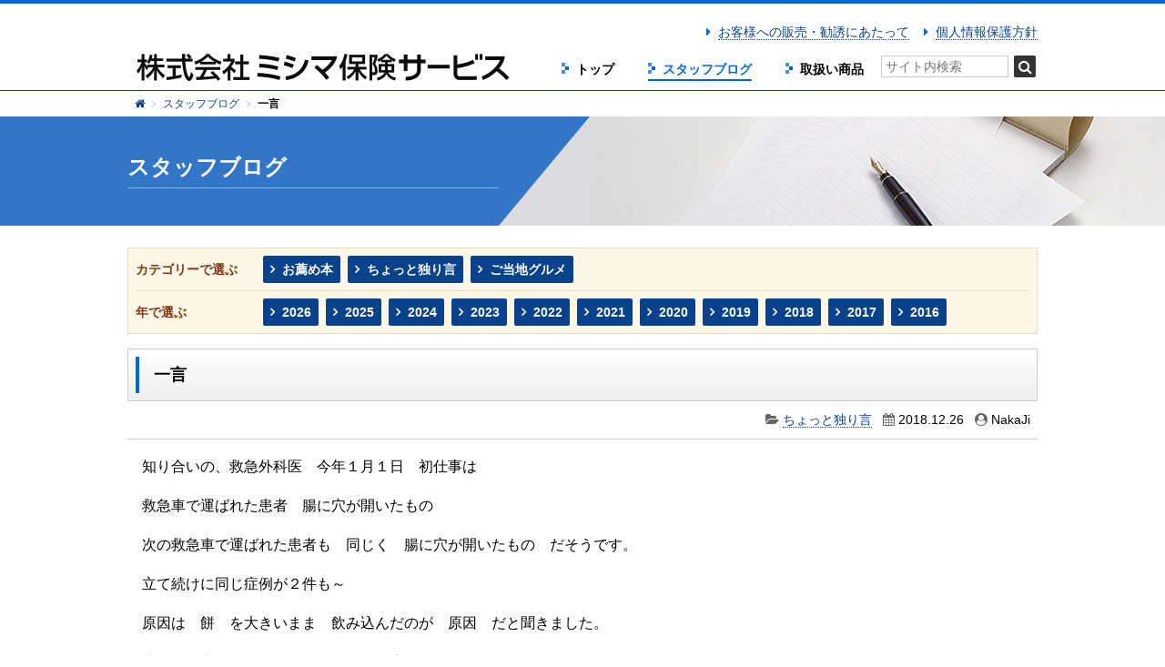

--- FILE ---
content_type: text/html; charset=UTF-8
request_url: https://www.kusunoki-shinko.co.jp/blog/2613.html
body_size: 3021
content:
<!DOCTYPE html>
<html lang="ja">

<head>

  <!-- Global site tag (gtag.js) - Google Analytics -->
  <script async src="https://www.googletagmanager.com/gtag/js?id=UA-111923535-1"></script>
  <script>
    window.dataLayer = window.dataLayer || [];

    function gtag() {
      dataLayer.push(arguments);
    }
    gtag('js', new Date());

    gtag('config', 'UA-111923535-1');
  </script>

  <meta charset="utf-8">
  <meta http-equiv="X-UA-Compatible" content="IE=edge">
  <meta name="viewport" content="width=device-width">
  <meta name="description" content="みなさまの安心のパートナーを目指して。">
  <link rel="stylesheet" href="https://maxcdn.bootstrapcdn.com/font-awesome/4.7.0/css/font-awesome.min.css" integrity="sha384-wvfXpqpZZVQGK6TAh5PVlGOfQNHSoD2xbE+QkPxCAFlNEevoEH3Sl0sibVcOQVnN" crossorigin="anonymous">
  <link rel="stylesheet" href="/common/css/style.css">
  <script src="https://code.jquery.com/jquery-2.2.4.min.js" integrity="sha256-BbhdlvQf/xTY9gja0Dq3HiwQF8LaCRTXxZKRutelT44=" crossorigin="anonymous"></script>
  <script src="/common/js/jquery.cookie.js"></script>
  <script src="/common/js/jquery.textresizer.min.js"></script>
  <script src="/common/js/functions.js"></script>
  <title>一言 | 株式会社ミシマ保険サービス</title>
<meta name='robots' content='max-image-preview:large' />
<link rel='dns-prefetch' href='//s.w.org' />
<link rel='stylesheet' id='wp-block-library-css'  href='https://www.kusunoki-shinko.co.jp/wp-includes/css/dist/block-library/style.min.css' type='text/css' media='all' />
<link rel="https://api.w.org/" href="https://www.kusunoki-shinko.co.jp/wp-json/" /><link rel="alternate" type="application/json" href="https://www.kusunoki-shinko.co.jp/wp-json/wp/v2/posts/2613" /><link rel="EditURI" type="application/rsd+xml" title="RSD" href="https://www.kusunoki-shinko.co.jp/xmlrpc.php?rsd" />
<link rel="canonical" href="https://www.kusunoki-shinko.co.jp/blog/2613.html" />
<link rel='shortlink' href='https://www.kusunoki-shinko.co.jp/?p=2613' />
<link rel="alternate" type="application/json+oembed" href="https://www.kusunoki-shinko.co.jp/wp-json/oembed/1.0/embed?url=https%3A%2F%2Fwww.kusunoki-shinko.co.jp%2Fblog%2F2613.html" />
<link rel="alternate" type="text/xml+oembed" href="https://www.kusunoki-shinko.co.jp/wp-json/oembed/1.0/embed?url=https%3A%2F%2Fwww.kusunoki-shinko.co.jp%2Fblog%2F2613.html&#038;format=xml" />
</head>

<body>
  <!--HEADER -->
  <header id="header" class="resize">
    <div class="inner-box">
      <section class="site-title">
        <h1><a href="/"><img src="/common/img/logo_new.png" alt="株式会社ミシマ保険サービス"></a></h1>
      </section>
      <section id="menu">
        <section class="sub-menu">
          <nav class="sub-menu__links">
            <ul>
              <li><a href="/notice/">お客様への販売・勧誘にあたって</a></li>
              <li><a href="/privacy/">個人情報保護方針</a></li>
            </ul>
          </nav>
          <section class="sub-menu__tools">
            <nav class="global-menu">
                                              <ul>
                  <li><a href="/" >トップ</a></li>
                  <li><a href="/blog/"  class="active">スタッフブログ</a></li>
                  <li><a href="/service/" >取扱い商品</a></li>
                </ul>
                          </nav>
            <section class="sub-menu__search">
              <form role="search" method="get" id="searchform" class="searchform" action="https://www.kusunoki-shinko.co.jp">
  <label for="s"><input type="search" name="s" id="s" value="" placeholder="サイト内検索"></label><button type="submit" id="searchsubmit"><i class="fa fa-search" aria-hidden="true"></i></button>
</form>
            </section>
          </section>
        </section>
      </section>
      <div id="nav-toggle">
        <div>
          <span></span>
          <span></span>
          <span></span>
        </div>
      </div>
    </div>
  </header>
  <!-- // HEADER -->

  
		<nav id="pankuzu" class="inner-box resize">
			<ul>
				<li><a href="/"><i class="fa fa-home" aria-hidden="true"></i></a></li>
				<li><a href="/blog/">スタッフブログ</a></li>
				<li>一言</li>
			</ul>
		</nav>

		<section id="contents" class="resize">
			<section class="page__title blog">
				<div class="inner-box">
					<h2><span>スタッフブログ</span></h2>
				</div>
			</section>
			<section class="page__container inner-box">
				<nav class="blog__nav mb16">
          <dl>
            <dt>カテゴリーで選ぶ</dt>
            <dd>
							<ul>
									<li class="cat-item cat-item-3"><a href="https://www.kusunoki-shinko.co.jp/blog/category/book">お薦め本</a>
</li>
	<li class="cat-item cat-item-5"><a href="https://www.kusunoki-shinko.co.jp/blog/category/soliloquy">ちょっと独り言</a>
</li>
	<li class="cat-item cat-item-4"><a href="https://www.kusunoki-shinko.co.jp/blog/category/gourmet">ご当地グルメ</a>
</li>
              </ul>
            </dd>
            <dt>年で選ぶ</dt>
            <dd>
              <ul>
                	<li><a href='https://www.kusunoki-shinko.co.jp/blog/date/2026'>2026</a></li>
	<li><a href='https://www.kusunoki-shinko.co.jp/blog/date/2025'>2025</a></li>
	<li><a href='https://www.kusunoki-shinko.co.jp/blog/date/2024'>2024</a></li>
	<li><a href='https://www.kusunoki-shinko.co.jp/blog/date/2023'>2023</a></li>
	<li><a href='https://www.kusunoki-shinko.co.jp/blog/date/2022'>2022</a></li>
	<li><a href='https://www.kusunoki-shinko.co.jp/blog/date/2021'>2021</a></li>
	<li><a href='https://www.kusunoki-shinko.co.jp/blog/date/2020'>2020</a></li>
	<li><a href='https://www.kusunoki-shinko.co.jp/blog/date/2019'>2019</a></li>
	<li><a href='https://www.kusunoki-shinko.co.jp/blog/date/2018'>2018</a></li>
	<li><a href='https://www.kusunoki-shinko.co.jp/blog/date/2017'>2017</a></li>
	<li><a href='https://www.kusunoki-shinko.co.jp/blog/date/2016'>2016</a></li>
              </ul>
            </dd>
          </dl>
        </nav>
				<h3>一言</h3>
				<section class="blog__post-info">
										<span class="blog__post-info__cat"><a href="https://www.kusunoki-shinko.co.jp/blog/category/soliloquy">ちょっと独り言</a></span>
					<span class="blog__post-info__date">2018.12.26</span>
					<span class="blog__post-info__editor">NakaJi</span>
				</section>
				<section class="blog__post">
					<p>知り合いの、救急外科医　今年１月１日　初仕事は</p>
<p>救急車で運ばれた患者　腸に穴が開いたもの　</p>
<p>次の救急車で運ばれた患者も　同じく　腸に穴が開いたもの　だそうです。</p>
<p>立て続けに同じ症例が２件も～　</p>
<p>原因は　餅　を大きいまま　飲み込んだのが　原因　だと聞きました。</p>
<p>先ほど　違う救急外科医師も　同じ警告を発してましたので</p>
<p>皆さんにも　警告を</p>
<p>餅は　小さく刻んで　から　よく噛んで　食べてください。</p>
<p>特に　ご高齢者のみなさま～　　</p>
<p>&nbsp;</p>
				</section>
				<nav class="blog__post-nav">
					<ul>
						<li class="prev"><a href="https://www.kusunoki-shinko.co.jp/blog/2606.html" rel="prev">太鼓谷稲荷神社</a></li>
						<li class="next"><a href="https://www.kusunoki-shinko.co.jp/blog/2618.html" rel="next">仕事納め</a></li>
					</ul>
				</nav>
			</section>
		</section>


    <!-- FOOTER -->
    <footer id="footer" class="resize">
      <!-- PAGE TOP -->
      <a href="#" class="page-top"><i class="fa fa-angle-up"></i></a>
      <!-- // PAGE TOP -->
      <nav class="inner-box">
        <ul class="footer-menu">
          <li><a href="/">トップ</a></li>
          <li><a href="/blog/">スタッフブログ</a></li>
          <li><a href="/service/">取扱い商品</a></li>
          <li><a href="/notice/">お客様への販売・勧誘にあたって</a></li>
          <li><a href="/privacy/">個人情報保護方針</a></li>
          <li><a href="/sitemap/">サイトマップ</a></li>
        </ul>
      </nav>
      <section class="copyright">
        <div class="inner-box">
          <small>&copy; 2025 Mishima insurance service Co.,Ltd.</small>
        </div>
      </section>
    </footer>
    <!-- // FOOTER -->
    <script type='text/javascript' src='https://www.kusunoki-shinko.co.jp/wp-includes/js/wp-embed.min.js' id='wp-embed-js'></script>
    </body>

    </html>

--- FILE ---
content_type: text/css
request_url: https://www.kusunoki-shinko.co.jp/common/css/style.css
body_size: 11515
content:
@charset "UTF-8";
/*===============================================================================================
FOUNDATION
=================================================================================================*/
/* http://meyerweb.com/eric/tools/css/reset/
   v2.0 | 20110126
   License: none (public domain)
*/
html, body, div, span, applet, object, iframe,
h1, h2, h3, h4, h5, h6, p, blockquote, pre,
a, abbr, acronym, address, big, cite, code,
del, dfn, em, img, ins, kbd, q, s, samp,
small, strike, strong, sub, sup, tt, var,
b, u, i, center,
dl, dt, dd, ol, ul, li,
fieldset, form, label, legend,
table, caption, tbody, tfoot, thead, tr, th, td,
article, aside, canvas, details, embed,
figure, figcaption, footer, header, hgroup,
menu, nav, output, ruby, section, summary,
time, mark, audio, video {
  margin: 0;
  padding: 0;
  border: 0;
  font-size: 100%;
  font: inherit;
  vertical-align: baseline;
}

/* HTML5 display-role reset for older browsers */
article, aside, details, figcaption, figure,
footer, header, hgroup, menu, nav, section {
  display: block;
}

body {
  line-height: 1;
}

ol, ul {
  list-style: none;
}

blockquote, q {
  quotes: none;
}

blockquote::before, blockquote::after,
q::before, q::after {
  content: "";
  content: none;
}

table {
  border-collapse: collapse;
  border-spacing: 0;
}

/* YuGothic font-weight fix */
@font-face {
  font-family: "YuGothic-M";
  font-weight: normal;
  src: local("YuGothic-Medium"), local("Yu Gothic Medium"), local("YuGothic-Regular");
}
@font-face {
  font-family: "YuGothic-M";
  font-weight: bold;
  src: local("YuGothic-Bold"), local("Yu Gothic");
}
/*
SITE SETTINGS
-------------------------------------------------------------------------------------------------*/
/* html, body */
html {
  height: 100%;
  /* フッターをページ下部に固定 */
  font-size: 10px;
  /* サイズ固定（可変：62.5%） */
  -ms-text-size-adjust: 100%;
  /* 文字調整機能 fix */
  -webkit-text-size-adjust: 100%;
  /* 文字調整機能 fix */
}

body {
  display: flex;
  flex-direction: column;
  min-width: 1000px;
  /* 横スクロール時のズレ Fix */
  min-height: 100%;
  /* フッターをページ下部に固定 */
}

/* フォント設定 */
body, input, button {
  font-size: 1.4rem;
  font-family: -apple-system, blinkMacSystemFont, YuGothic-M, YuGothic, "Hiragino Kaku Gothic ProN", Meiryo, sans-serif;
  font-feature-settings: "palt";
  /* 自動カーニング */
}

@media screen and (-webkit-min-device-pixel-ratio: 0) {
  ::i-block-chrome, body {
    font-feature-settings: "pkna";
    /* Safri のみ仮名に限る */
  }
}
strong, em {
  font-weight: bold;
}

small {
  font-size: 1.2rem;
}

/* box-sizing 指定 */
*, *::before, *::after {
  box-sizing: border-box;
}

/* アンカー設定 */
a {
  text-decoration: none;
  border-bottom: 1px dotted #09428a;
  color: #09428a;
}
a:hover, a:focus {
  border-color: #ff6900;
  color: #ff6900;
}

/* 画像の下の余白 fix */
img {
  vertical-align: middle;
}

/*
INNER
-------------------------------------------------------------------------------------------------*/
.inner-box {
  width: 1000px;
  margin: 0 auto;
}

/*
COMMON
-------------------------------------------------------------------------------------------------*/
/* 行揃え */
.tal {
  text-align: left !important;
}

.tac {
  text-align: center !important;
}

.tar {
  text-align: right !important;
}

/* 間隔 */
.mt0 {
  margin-top: 0 !important;
}

.mt8 {
  margin-top: 8px !important;
}

.mt16 {
  margin-top: 16px !important;
}

.mt24 {
  margin-top: 24px !important;
}

.mt32 {
  margin-top: 32px !important;
}

.mt40 {
  margin-top: 40px !important;
}

.mt48 {
  margin-top: 48px !important;
}

.mb0 {
  margin-bottom: 0 !important;
}

.mb8 {
  margin-bottom: 8px !important;
}

.mb16 {
  margin-bottom: 16px !important;
}

.mb24 {
  margin-bottom: 24px !important;
}

.mb32 {
  margin-bottom: 32px !important;
}

.mb40 {
  margin-bottom: 40px !important;
}

.mb48 {
  margin-bottom: 48px !important;
}

/* 文字サイズ */
.fs-s {
  font-size: 1.2rem !important;
}

.fs-l {
  font-size: 1.6rem !important;
}

.fs-xl {
  font-size: 1.8rem !important;
}

.fs-xxl {
  font-size: 2.4rem !important;
}

.fs-xxxl {
  font-size: 2.8rem !important;
}

.fs-ul {
  font-size: 3.2rem !important;
}

.fs-uul {
  font-size: 4rem !important;
}

.fs-uuul {
  font-size: 4.8rem !important;
}

/* 文字色 */
.c-white {
  color: #fff !important;
}

.c-black {
  color: #000 !important;
}

.c-red {
  color: #dd0012 !important;
}

.c-blue {
  color: #003db9 !important;
}

.c-green {
  color: #09b12e !important;
}

.c-purple {
  color: #c700c5 !important;
}

/* 背景色 */
.bg-blue {
  background: #0565de !important;
}

/*
COMPONENT
-------------------------------------------------------------------------------------------------*/
/* アイコン付加 */
.top-blog__list a[target=_blank]::after,
.page__table a[target=_blank]::after {
  content: "";
  display: inline-block;
  width: 12px;
  height: 12px;
  margin-left: 8px;
  background: url(../img/external_blue.png) no-repeat center center/contain;
}

/* 汎用リンクボタン */
a.c-btn-link {
  display: inline-block;
  padding: 8px;
  background: #09428a;
  border-bottom: none;
  border-radius: 2px;
  color: #fff;
  font-weight: bold;
}
a.c-btn-link::before {
  content: "\f0da";
  font-family: Fontawesome;
  margin-right: 4px;
}
a.c-btn-link:hover {
  background: #ff6900;
}

a.c-btn-external {
  display: inline-block;
  padding: 8px;
  background: #09428a;
  border-bottom: none;
  border-radius: 2px;
  color: #fff;
  font-weight: bold;
}
a.c-btn-external::after {
  content: "";
  display: inline-block;
  width: 12px;
  height: 12px;
  margin-left: 4px;
  background: url(../img/external.png) no-repeat center center/contain;
}
a.c-btn-external:hover {
  background: #ff6900;
}

/* 汎用ボックス */
.c-box-yellow {
  background: #fff7e8 !important;
  border: 1px solid #e4dcb9;
}

/* 汎用定義リスト */
dl.normal:after {
  content: "";
  display: block;
  clear: both;
}
dl.normal dt, dl.normal dd {
  float: left;
  margin-bottom: 8px;
  padding: 8px 16px;
}
dl.normal dt {
  clear: left;
  width: 16em;
  margin-right: 8px;
  background: #666;
  color: #fff;
  font-weight: bold;
  text-align: center;
}
dl.normal dd {
  width: calc(100% - 17em);
  background: #eee;
}

/*===============================================================================================
LAYOUT
=================================================================================================*/
/*
HEADER
-------------------------------------------------------------------------------------------------*/
#header {
  width: 100%;
  min-height: 96px;
  border-top: 4px solid #0565de;
  border-bottom: 1px solid #09428a;
}
#header .inner-box {
  display: table;
  min-height: 93px;
  padding-bottom: 10px;
}

.site-title, .global-menu, .sub-menu {
  display: table-cell;
  min-height: 100%;
}
.site-title {
  /*width: 173px;*/
  width: 430px;
  padding-top: 10px;
  text-align: center;
  vertical-align: bottom;
}
.site-title img {
  height: 30px;
}
.site-title a {
  display: block;
  border-bottom: none;
  transition: 0.3s opacity;
}
.site-title a:hover, .site-title a:focus {
  opacity: 0.75;
}

/* グローバルメニュー */
.global-menu {
  /*width: 395px;*/
  width: 390px;
  padding-left: 20px;
  padding-top: 10px;
  vertical-align: bottom;
}
.global-menu ul {
  display: flex;
  justify-content: space-around;
}
.global-menu li a {
  position: relative;
  display: inline-block;
  padding-bottom: 6px;
  border-bottom: none;
  font-weight: bold;
  text-decoration: none;
  color: #000;
}
.global-menu li a::before {
  content: url(../img/arrow.png);
  display: inline-block;
  margin-right: 8px;
}
.global-menu li a::after {
  content: "";
  display: inline-block;
  position: absolute;
  top: 1.3em;
  right: 0;
  width: 0;
  height: 2px;
  background: #0565de;
  transition: 0.3s;
}
.global-menu li a:hover, .global-menu li a:focus {
  color: #0565de;
}
.global-menu li a:hover::after, .global-menu li a:focus::after {
  width: 100%;
}
.global-menu li a.active {
  color: #0565de;
}
.global-menu li a.active::after {
  content: "";
  display: inline-block;
  position: absolute;
  top: 1.3em;
  right: 0;
  width: 100%;
  height: 2px;
  background: #0565de;
}

/* サブメニュー */
.sub-menu {
  /*width: 432px;*/
  width: 570px;
}
.sub-menu__links {
  min-height: 38px;
  margin-bottom: 17px;
}
.sub-menu__links ul {
  display: flex;
  height: 38px;
  justify-content: flex-end;
  align-items: flex-end;
}
.sub-menu__links li {
  padding-left: 1.1rem;
  text-indent: -1.1rem;
}
.sub-menu__links li:first-child {
  margin-right: 16px;
}
.sub-menu__links li::before {
  content: "\f0da";
  font-family: Fontawesome;
  margin-right: 8px;
  color: #0565de;
}
.sub-menu__links li:hover::before, .sub-menu__links li:focus::before {
  color: #ff6900;
}
.sub-menu__tools {
  display: flex;
  justify-content: flex-end;
}
.sub-menu__tools button {
  display: flex;
  justify-content: center;
  align-items: center;
  width: 28px;
  height: 28px;
  background: #333;
  border: 2px solid #fff;
  border-radius: 4px;
  line-height: 1;
  color: #fff;
  font-weight: bold;
  font-size: 1.6rem;
  padding: 0;
  /* IE11 Fix */
}
.sub-menu__tools button.textresizer-active {
  background: #0565de;
  border-color: #fed900;
}
.sub-menu__tools button:hover, .sub-menu__tools button:focus {
  cursor: pointer;
  background: #ff6900;
}
.sub-menu__search form {
  display: flex;
  align-items: center;
  /*margin-right: 8px;*/
}
.sub-menu__search input[type=search] {
  /*width: 216px;*/
  width: 140px;
  height: 24px;
  min-height: 24px;
  margin-right: 4px;
  padding: 4px;
  border: 1px solid #ccc;
}
.sub-menu__resize {
  display: flex;
  align-items: center;
}
.sub-menu__resize-item {
  margin-right: 4px;
}

/* トグルボタン */
#nav-toggle {
  display: none;
}

/*
FOOTER
-------------------------------------------------------------------------------------------------*/
#footer {
  width: 100%;
  margin-top: auto;
  /* フッターをページ下部に固定 */
  border-top: 1px solid #ccc;
  font-size: 1.4rem;
}
#footer .inner-box {
  padding: 16px 0;
}

.footer-menu {
  text-align: center;
}
.footer-menu li {
  display: inline-block;
  padding: 0 8px;
  border-left: 1px solid #ccc;
}
.footer-menu li:first-child {
  border-left: none;
}

.copyright {
  background: #0565de;
  color: #fff;
  text-align: center;
}

/* PAGE TOP NAVIGATION */
.page-top {
  display: inline-block;
  position: fixed;
  bottom: 24px;
  right: 24px;
  z-index: 4;
  width: 32px;
  min-height: 32px;
  line-height: 32px;
  background: #00b19e;
  border: none !important;
  border-radius: 2px;
  text-align: center;
  color: #fff !important;
  font-size: 2.4rem;
  transition: 0.3s background;
}
.page-top:hover, .page-top:focus {
  background: #ff6900;
  color: #fff;
}

/*
INDEX
-------------------------------------------------------------------------------------------------*/
#top {
  position: relative;
}

/* メインイメージ */
.main-image {
  display: flex;
  justify-content: center;
  align-items: center;
  width: 100%;
  height: 536px;
  background: url(../../img/main-image.jpg) no-repeat center center/cover;
  border-bottom: 1px solid #09428a;
  text-align: center;
}
.main-image img {
  max-width: 100%;
  height: auto;
}

.top__title {
  position: relative;
  margin-bottom: 40px;
}
.top__title::after {
  content: "";
  display: block;
  position: absolute;
  top: calc(50% - 2px);
  left: 0;
  width: 100%;
  height: 4px;
  background: #0565de;
}
.top__title h2 {
  position: relative;
  width: 296px;
  z-index: 2;
  margin: 0 auto;
  padding: 16px;
  background: linear-gradient(to bottom, #0565de 0%, #3a85e4 100%);
  border-radius: 2em;
  font-size: 2.4rem;
  font-weight: bold;
  text-align: center;
  color: #fff;
}

.top-information {
  padding: 48px 0;
}
.top-information h2 {
  margin-bottom: 40px;
  font-size: 2.4rem;
  font-weight: bold;
  text-align: center;
}
.top-information h2::after {
  content: "";
  display: block;
  width: 32px;
  height: 4px;
  margin: 16px auto 0;
  background-color: #0565de;
}
.top-information dl {
  margin-bottom: 32px;
}
.top-information dl > div {
  display: flex;
  align-items: center;
  border-bottom: 1px solid #ccc;
}
.top-information dl dt, .top-information dl dd {
  height: 100%;
  padding: 16px;
}
.top-information dl dt {
  display: flex;
  font-weight: bold;
}
.top-information dl dd {
  flex: 1;
  display: flex;
  align-items: center;
  line-height: 1.5;
}
.top-information dl dd .icon {
  width: 8em;
  margin-right: 32px;
  padding: 4px;
  background-color: #333;
  border-bottom: none;
  border-radius: 4px;
  text-align: center;
  font-weight: bold;
  color: #fff;
  transition: 0.3s opacity ease-in-out;
}
.top-information dl dd .icon.cat-news {
  background: #007ccb;
}
.top-information dl dd .icon.cat-important {
  background: #e3004b;
}
.top-information dl dd .icon.cat-event {
  background: #82b111;
}
.top-information dl dd .icon.cat-topics {
  background: #0caeb0;
}
.top-information dl dd .icon.cat-book {
  background: #3d9864;
}
.top-information dl dd .icon.cat-soliloquy {
  background: #5e7bc6;
}
.top-information dl dd .icon.cat-gourmet {
  background: #cd3c3c;
}
.top-information dl dd .icon:hover, .top-information dl dd .icon:focus {
  opacity: 0.75;
}
.top-information dl dd .text {
  flex: 1;
  display: flex;
  align-items: center;
  justify-content: space-between;
  color: #000;
  border-bottom: none;
}
.top-information dl dd .text::after {
  content: "\f105";
  font-family: Fontawesome;
  margin-left: 16px;
  color: #0565de;
  font-size: 1.8rem;
}
.top-information dl dd .text:hover, .top-information dl dd .text:focus {
  color: #0565de;
}
.top-information.top-blog {
  margin-bottom: 64px;
  background-color: #f2f2f2;
}

.top-blog__list {
  padding-bottom: 8px;
}
.top-blog__list dt, .top-blog__list dd {
  border-top: 1px dotted #ccc;
  line-height: 1.8;
}
.top-blog__list dt {
  float: left;
  width: 8em;
  padding: 4px 8px 0 8px;
  text-align: center;
  font-weight: bold;
  color: #666;
}
.top-blog__list dt:first-child {
  border-top: none;
}
.top-blog__list dd {
  padding: 4px;
  padding-left: 8em;
}
.top-blog__list dd:after {
  content: "";
  display: block;
  clear: both;
}
.top-blog__list dd:nth-child(2) {
  border-top: none;
}
.top-blog__list__cat {
  float: left;
  width: 8em;
  text-align: center;
}
.top-blog__list__cat a {
  display: inline-block;
  width: 8em;
  padding: 0 4px;
  background: #ccc;
  border-bottom: none;
  border-radius: 4px;
  font-weight: bold;
  text-decoration: none;
  color: #fff;
}
.top-blog__list__cat a.cat-news {
  background: #007ccb;
}
.top-blog__list__cat a.cat-important {
  background: #e3004b;
}
.top-blog__list__cat a.cat-event {
  background: #82b111;
}
.top-blog__list__cat a.cat-topics {
  background: #0caeb0;
}
.top-blog__list__cat a.cat-book {
  background: #3d9864;
}
.top-blog__list__cat a.cat-soliloquy {
  background: #5e7bc6;
}
.top-blog__list__cat a.cat-gourmet {
  background: #cd3c3c;
}
.top-blog__list__text {
  padding-left: 9em;
}
.top-blog__list__text a::before {
  content: "\f138";
  font-family: Fontawesome;
  margin-right: 8px;
}

/* 取扱い商品 */
.top-service {
  margin-bottom: 64px;
}
.top-service p {
  line-height: 1.8;
}
.top-service__menu {
  padding: 0 40px;
}
.top-service__menu__inner {
  display: flex;
  flex-wrap: wrap;
  justify-content: space-between;
  margin: 24px 0 40px;
}
.top-service__menu__inner li {
  width: 280px;
  margin-bottom: 40px;
}
.top-service__menu__inner li:nth-last-child(-n+3) {
  margin-bottom: 0;
}
.top-service__menu__inner li a {
  display: block;
  padding: 24px 16px;
  background: linear-gradient(to bottom, #fff 80%, #f5f5f5 100%);
  border: 1px solid #999;
  border-top: 2px solid #0565de;
  border-bottom: 2px solid #999;
  border-radius: 4px;
  box-shadow: 0 0 8px 0 #ccc;
  text-align: center;
  text-decoration: none;
  transition: 0.3s border-color, 0.3s box-shadow;
}
.top-service__menu__inner li a img {
  transition: 0.3s opacity;
}
.top-service__menu__inner li a:hover, .top-service__menu__inner li a:focus {
  border-color: #ff6900;
  box-shadow: 0 0 8px 0 #e6ab83;
}
.top-service__menu__inner li a:hover img, .top-service__menu__inner li a:focus img {
  opacity: 0.75;
}
.top-service__menu__inner li a:hover .top-service__btn, .top-service__menu__inner li a:focus .top-service__btn {
  background: #ff6900;
}
.top-service__btn {
  margin-top: 24px;
  padding: 12px;
  background: #09428a;
  border-radius: 2px;
  color: #fff;
  font-weight: bold;
  font-size: 1.6rem;
  line-height: 1;
  transition: 0.3s background;
}
.top-service__btn span::after {
  content: "";
  display: inline-block;
  width: 16px;
  height: 16px;
  margin-left: 4px;
  background: url(../img/external.png) no-repeat center center/contain;
}
.top-service__btn-all {
  text-align: center;
}
.top-service__btn-all a {
  display: block;
  margin: 0 auto;
  padding: 16px;
  text-align: center;
  background: linear-gradient(to bottom, #fff 0%, #f5f5f5 100%);
  border: 1px solid #999;
  border-bottom: 2px solid #999;
  border-radius: 8px;
  font-weight: bold;
  font-size: 1.6rem;
  color: #000;
}
.top-service__btn-all a:hover, .top-service__btn-all a:focus {
  background: linear-gradient(to bottom, #f5f5f5 0%, #fff 100%);
  border-color: #ff6900;
  color: #ff6900;
}
.top-service__btn-all a:hover span::after, .top-service__btn-all a:focus span::after {
  color: #ff6900;
}
.top-service__btn-all span::after {
  content: "\f138";
  font-family: Fontawesome;
  margin-left: 8px;
  color: #09428a;
}

/* 経営理念 */
.top-management__idea {
  display: flex;
  justify-content: space-around;
  margin-bottom: 32px;
}
.top-management__idea__pic {
  display: flex;
  justify-content: center;
  align-items: center;
  width: 196px;
  height: 196px;
  margin: 0 auto 24px;
  border-radius: 98px;
  background: #ccc;
}
.top-management__idea__text {
  line-height: 1.8;
}
.top-management__idea li {
  text-align: center;
}
.top-management__idea li:first-child .top-management__idea__pic {
  background: #53a0b5;
}
.top-management__idea li:nth-child(2) .top-management__idea__pic {
  background: #6792cb;
}
.top-management__idea li:last-child .top-management__idea__pic {
  background: #676fcb;
}
.top-management__cfp {
  margin-bottom: 48px;
  padding: 16px;
  border: 1px solid #ccc;
}
.top-management__cfp:after {
  content: "";
  display: block;
  clear: both;
}
.top-management__cfp__pic {
  float: left;
  width: 100px;
}
.top-management__cfp__text {
  float: right;
  width: 846px;
}
.top-management__cfp__text p {
  line-height: 1.8;
}
.top-management__cfp h3 {
  margin-bottom: 8px;
  padding-bottom: 8px;
  border-bottom: 1px solid #666;
  font-weight: bold;
  font-size: 1.6rem;
  color: #666;
}
.top-management__cfp h3 i {
  margin-right: 8px;
}

/* お問い合わせ */
.top-contact {
  margin-bottom: 48px;
}
.top-contact__box {
  display: flex;
}
.top-contact__box__map {
  width: 400px;
  margin-right: 24px;
}
.top-contact__box__address {
  position: relative;
  width: 544px;
  padding: 48px;
  background: linear-gradient(to top, #f5f5f5 0%, #fff 100%);
  overflow: hidden;
}
.top-contact__box__address::before {
  content: "";
  position: absolute;
  bottom: 0;
  right: 0;
  border-width: 0 0 32px 32px;
  /* This trick side-steps a webkit bug */
  border-style: solid;
  border-color: #fff #aaa #fff #aaa;
  /* A bit more verbose to work with .rounded too */
  display: block;
  /* Optional: shadow */
  box-shadow: 0 1px 1px rgba(0, 0, 0, 0.3), -1px 1px 1px rgba(0, 0, 0, 0.2);
}
.top-contact__box__address h3 {
  margin-bottom: 16px;
  padding-bottom: 16px;
  border-bottom: 1px solid #666;
  font-size: 1.8rem;
  font-weight: bold;
}
.top-contact__box__address p {
  line-height: 1.8;
}

/* リンク */
.top-link {
  padding: 32px 0;
  border-top: 1px solid #ccc;
}
.top-link h2 {
  margin-bottom: 16px;
  padding-bottom: 8px;
  border-bottom: 1px solid #ccc;
  font-weight: bold;
}
.top-link ul:after {
  content: "";
  display: block;
  clear: both;
}
.top-link ul li {
  float: left;
  margin-right: 25px;
}
.top-link ul li:last-child {
  margin-right: 0;
}
.top-link a {
  display: block;
  border: none;
  transition: 0.3s opacity;
}
.top-link a:hover, .top-link a:focus {
  opacity: 0.75;
}
.top-link__company {
  margin-bottom: 32px;
}
.top-link__box {
  display: table;
}
.top-link__banner, .top-link__group {
  display: table-cell;
  vertical-align: middle;
}
.top-link__banner {
  padding-bottom: 8px;
}
.top-link__group {
  padding-left: 24px;
  line-height: 1.8;
}
.top-link__group li {
  margin-bottom: 8px;
}
.top-link__group a {
  border-bottom: 1px dotted #09428a;
}
.top-link__group a:hover, .top-link__group a:focus {
  border-color: #ff6900;
}
.top-link__group a::after {
  content: "";
  display: inline-block;
  width: 12px;
  height: 12px;
  margin-left: 8px;
  background: url(../img/external_blue.png) no-repeat center center/contain;
}

/*
CONTENTS
-------------------------------------------------------------------------------------------------*/
/* パンくずリスト */
#pankuzu {
  padding: 8px;
  font-size: 1.2rem;
}
#pankuzu ul:after {
  content: "";
  display: block;
  clear: both;
}
#pankuzu li {
  float: left;
}
#pankuzu li::after {
  content: "\f105";
  font-family: Fontawesome;
  margin: 0 8px;
  color: #9dc9ff;
}
#pankuzu li:last-child {
  font-weight: bold;
}
#pankuzu li:last-child::after {
  content: none;
}
#pankuzu a {
  border-bottom: none;
}

/* ページ共通 */
.page__title {
  position: relative;
  background-repeat: no-repeat;
  background-position: right center;
  background-size: cover;
}
.page__title::before {
  content: "";
  position: absolute;
  display: block;
  width: calc((100% - 1000px) / 2);
  height: 120px;
  background: #3375c7;
}
.page__title h2 {
  position: relative;
  display: flex;
  align-items: center;
  width: 408px;
  height: 120px;
  background: #3375c7;
  color: #fff;
  font-weight: bold;
  font-size: 2.4rem;
  line-height: 1.2;
}
.page__title h2 span {
  display: block;
  width: 408px;
  padding-bottom: 8px;
  border-bottom: 1px solid #80b5f7;
}
.page__title h2::after {
  content: url(../img/title-corner.png);
  position: absolute;
  top: 0;
  right: -100px;
  display: block;
  width: 100px;
  height: 120px;
}
.page__title.blog {
  background-image: url(../img/title-blog.jpg);
}
.page__title.service {
  background-image: url(../img/title-service.jpg);
}
.page__title.notice {
  background-image: url(../img/title-notice.jpg);
}
.page__title.privacy {
  background-image: url(../img/title-privacy.jpg);
}
.page__title.search {
  background-image: url(../img/title-search.jpg);
}
.page__title.sitemap {
  background-image: url(../img/title-sitemap.jpg);
}
.page__title.notfound {
  background-image: url(../img/title-sitemap.jpg);
}
.page__container {
  padding: 24px 0;
  line-height: 1.8;
}
.page__container h3 {
  display: flex;
  align-items: center;
  margin-bottom: 8px;
  padding: 8px;
  background: linear-gradient(to top, #eee 0%, #fff 100%);
  border: 1px solid #ccc;
  font-weight: bold;
  font-size: 1.8rem;
}
.page__container h3::before {
  content: "";
  display: block;
  width: 4px;
  height: 40px;
  margin-right: 16px;
  background: #0565de;
}
.page__container h4 {
  margin-bottom: 16px;
  padding: 8px 16px;
  border: 1px solid #999;
  font-weight: bold;
  font-size: 1.6rem;
}
.page__container h5 {
  margin-bottom: 16px;
  padding: 8px 0;
  border-bottom: 1px solid #999;
  font-weight: bold;
}
.page__container ul.list-disc {
  list-style: disc;
}
.page__container ul.list-disc li {
  margin-left: 1.2em;
}
.page__container ol.list-decimal {
  list-style: decimal;
}
.page__container ol.list-decimal li {
  margin-left: 1.2em;
}
.page__box {
  padding: 16px;
}
.page__table {
  width: 100%;
}
.page__table th, .page__table td {
  padding: 8px;
  border: 1px solid #0854b4;
  vertical-align: middle;
}
.page__table th {
  color: #fff;
  font-weight: bold;
}
.page__table thead th {
  background: #0565de;
}
.page__table thead th:first-child {
  background: #fff;
  border-top: none;
  border-left: none;
}
.page__table tbody th {
  background: #4388dd;
}

/* スタッフブログ */
.page__container .top-blog__list {
  padding-bottom: 0;
  border-bottom: 1px dotted #ccc;
}

.blog__nav dl {
  display: flex;
  flex-wrap: wrap;
  padding: 8px;
  padding-bottom: 0;
  background: #fff7e8;
  border: 1px solid #e4dcb9;
}
.blog__nav dt {
  display: flex;
  align-items: center;
  width: 10em;
  margin-bottom: 8px;
  padding-bottom: 8px;
  border-bottom: 1px solid #e4dcb9;
  font-weight: bold;
  color: #7e360f;
}
.blog__nav dt:nth-last-child(2) {
  margin-bottom: 0;
  border-bottom: none;
}
.blog__nav dd {
  display: flex;
  align-items: center;
  width: calc(100% - 10em);
  margin-bottom: 8px;
  border-bottom: 1px solid #e4dcb9;
}
.blog__nav dd:last-child {
  margin-bottom: 0;
  border-bottom: none;
}
.blog__nav ul:after {
  content: "";
  display: block;
  clear: both;
}
.blog__nav li {
  float: left;
  margin-right: 8px;
  margin-bottom: 8px;
}
.blog__nav li:last-child {
  margin-right: 0;
}
.blog__nav a {
  display: block;
  padding: 8px;
  background: #09428a;
  border-bottom: none;
  border-radius: 2px;
  color: #fff;
  font-weight: bold;
  line-height: 1;
}
.blog__nav a::before {
  content: "\f105";
  font-family: Fontawesome;
  margin-right: 8px;
}
.blog__nav a:hover {
  background: #ff6900;
}
.blog__nav .current-cat a, .blog__nav .current-year a {
  background: #0565de;
}
.blog__page-nav {
  display: flex;
  justify-content: center;
  flex-wrap: wrap;
  margin-top: 32px;
  line-height: 1;
  font-weight: bold;
}
.blog__page-nav .current {
  display: block;
  margin-right: 8px;
  margin-bottom: 8px;
  padding: 8px;
  background: #f5f5f5;
  border-radius: 2px;
}
.blog__page-nav .dots {
  display: block;
  margin-right: 8px;
  margin-bottom: 8px;
  padding: 8px;
}
.blog__page-nav a {
  display: block;
  margin-right: 8px;
  margin-bottom: 8px;
  padding: 8px;
  background: #09428a;
  border-bottom: none;
  border-radius: 2px;
  color: #fff;
}
.blog__page-nav a:hover {
  background: #ff6900;
}
.blog__page-nav a:last-child {
  margin-right: 0;
}
.blog__page-nav span:last-child {
  margin-right: 0;
}
.blog__post-info {
  padding-bottom: 8px;
  border-bottom: 1px solid #ccc;
  text-align: right;
}
.blog__post-info span {
  margin-right: 8px;
}
.blog__post-info span::before {
  margin-right: 4px;
  color: #666;
}
.blog__post-info__cat::before {
  content: "\f07c";
  font-family: Fontawesome;
}
.blog__post-info__date::before {
  content: "\f073";
  font-family: Fontawesome;
}
.blog__post-info__editor::before {
  content: "\f2bd";
  font-family: Fontawesome;
}
.blog__post {
  padding: 16px 0;
}
.blog__post:after {
  content: "";
  display: block;
  clear: both;
}
.blog__post p {
  line-height: 1.7em;
  padding: 0 16px 16px 16px;
  font-size: 1.6rem;
}
.blog__post img {
  max-width: 100%;
  height: auto;
}
.blog__post table {
  width: calc(100% - 32px);
  margin: 0 16px 16px;
}
.blog__post table th, .blog__post table td {
  padding: 8px;
  border: 1px solid #0854b4;
  vertical-align: middle;
}
.blog__post table th {
  color: #fff;
  font-weight: bold;
}
.blog__post table thead th {
  background: #0565de;
}
.blog__post table tbody th {
  background: #4388dd;
}
.blog__post ul {
  list-style: disc;
  padding: 0 16px 16px;
}
.blog__post ul li {
  margin-left: 1.2em;
}
.blog__post ol {
  list-style: decimal;
  padding: 0 16px 16px;
}
.blog__post ol li {
  margin-left: 1.2em;
}
.blog__post-nav ul {
  display: flex;
  justify-content: center;
  flex-wrap: wrap;
  margin-top: 32px;
  line-height: 1;
  font-weight: bold;
}
.blog__post-nav li:last-child a {
  margin-right: 0;
}
.blog__post-nav li.prev a::before {
  content: "\f100";
  font-family: Fontawesome;
  margin-right: 8px;
}
.blog__post-nav li.next a::after {
  content: "\f101";
  font-family: Fontawesome;
  margin-left: 8px;
}
.blog__post-nav a {
  display: block;
  margin-right: 16px;
  margin-bottom: 8px;
  padding: 8px;
  background: #09428a;
  border-bottom: none;
  border-radius: 2px;
  color: #fff;
}
.blog__post-nav a:hover {
  background: #ff6900;
}

/* 取扱い商品 */
.service__corporation {
  display: flex;
  justify-content: space-around;
  align-items: center;
  padding: 16px;
  background: #fff7e8;
  border: 1px solid #e4dcb9;
}
.service__corporation li {
  width: 280px;
}
.service__corporation a {
  display: flex;
  justify-content: center;
  align-items: center;
  width: 280px;
  height: 80px;
  background: #fff;
  border: 1px solid #999;
  border-top: 2px solid #0565de;
  border-radius: 8px;
  box-shadow: 0 2px 2px 0 #ccc;
  line-height: 1;
  transition: 0.3s border-top;
}
.service__corporation a img {
  transition: 0.3s opacity;
}
.service__corporation a::after {
  content: "";
  display: block;
  width: 16px;
  height: 16px;
  margin-left: 16px;
  background: url(../img/external_blue.png) no-repeat center center/contain;
  transition: 0.3s opacity;
}
.service__corporation a:hover {
  border-top: 2px solid #ff6900;
}
.service__corporation a:hover img {
  opacity: 0.75;
}
.service__corporation a:hover::after {
  opacity: 0.75;
}

/* 個人情報保護方針 */
.privacy__nav ul:after {
  content: "";
  display: block;
  clear: both;
}
.privacy__nav li {
  float: left;
  margin: 0 8px 8px 0;
}
.privacy__nav li:last-child {
  margin-right: 0;
}

/* サイトマップ　*/
#sitemap_list .page_item a, .sitemap-blog .page_item a {
  display: block;
  padding: 16px;
  font-size: 1.8rem;
}
#sitemap_list .page_item a::before, .sitemap-blog .page_item a::before {
  content: "\f138";
  font-family: Fontawesome;
  margin-right: 8px;
}

.sitemap-blog {
  margin-bottom: 24px;
}

/* サイト内検索結果 */
.s__box {
  margin-bottom: 16px;
  padding-bottom: 8px;
  border-bottom: 1px solid #ccc;
}
.s__title {
  font-size: 1.8rem;
}
.s__url {
  color: #006621;
}

/* 404 ページ */
.notfound__nav ul:after {
  content: "";
  display: block;
  clear: both;
}
.notfound__nav li {
  float: left;
  margin: 0 8px 8px 0;
}
.notfound__nav li:last-child {
  margin-right: 0;
}

/*===============================================================================================
RESIZE
=================================================================================================*/
/*
RESIZE COMMON
-------------------------------------------------------------------------------------------------*/
.resize.large {
  /* 文字サイズ */
}
.resize.large .fs-s {
  font-size: 1.4rem !important;
}
.resize.large .fs-l {
  font-size: 1.8rem !important;
}
.resize.large .fs-xl {
  font-size: 2.4rem !important;
}
.resize.large .fs-xxl {
  font-size: 2.8rem !important;
}
.resize.large .fs-xxxl {
  font-size: 3.2rem !important;
}
.resize.large .fs-ul {
  font-size: 4rem !important;
}
.resize.large .fs-uul {
  font-size: 4.8rem !important;
}
.resize.large .fs-uuul {
  font-size: 5.6rem !important;
}

/*
RESIZE HEADER
-------------------------------------------------------------------------------------------------*/
#header.resize.large {
  font-size: 1.6rem;
}

/*
RESIZE FOOTER
-------------------------------------------------------------------------------------------------*/
#footer.resize.large {
  font-size: 1.6rem;
}
#footer.resize.large small {
  font-size: 1.4rem;
}

/*
RESIZE TOP
-------------------------------------------------------------------------------------------------*/
#top.resize.large {
  font-size: 1.8rem;
}
#top.resize.large .top__title h2 {
  font-size: 3.2rem;
}
#top.resize.large .top-blog__title h2 {
  font-size: 2.8rem;
}
#top.resize.large .top-service__btn {
  font-size: 2.4rem;
}
#top.resize.large .top-service__btn-all a {
  font-size: 2.4rem;
}
#top.resize.large .top-management__idea__text {
  font-size: 2.4rem;
}
#top.resize.large .top-management__cfp h3 {
  font-size: 2.4rem;
}
#top.resize.large .top-contact__box__address h3 {
  font-size: 2.4rem;
}

/*
RESIZE CONTENTS
-------------------------------------------------------------------------------------------------*/
#pankuzu.resize.large {
  font-size: 1.6rem;
}

#contents.resize.large .page__title h2 {
  font-size: 3.2rem;
}
#contents.resize.large .page__container {
  font-size: 1.8rem;
}
#contents.resize.large .page__container h3 {
  font-size: 2.8rem;
}
#contents.resize.large .page__container h4 {
  font-size: 2.4rem;
}
#contents.resize.large .top-service__btn {
  font-size: 2.4rem;
}
#contents.resize.large .top-service__btn-all a {
  font-size: 2.4rem;
}
#contents.resize.large .s__title {
  font-size: 2.8rem;
}
#contents.resize.large .blog__post p {
  font-size: 1.8rem;
}
#contents.resize.large #sitemap_list .page_item a, #contents.resize.large .sitemap-blog .page_item a {
  font-size: 2.8rem;
}

/*===============================================================================================
TinyMCE Advanced
=================================================================================================*/
.blog__post .aligncenter {
  display: block;
  margin-left: auto;
  margin-right: auto;
  text-align: center;
}

.blog__post .alignleft {
  float: left;
  margin: 16px 15px 28px 0;
}

.blog__post .alignright {
  float: right;
  margin: 16px 0 28px 15px;
}

.blog__post .clear {
  clear: both;
}

/*===============================================================================================
TABLET
=================================================================================================*/
@media screen and (max-width: 800px) {
  body {
    min-width: 100%;
    /* 横スクロール時のズレ Fix */
  }

  /*
  COMPONENT
  -------------------------------------------------------------------------------------------------*/
  /* 汎用ボックス */
  .box-yellow {
    border-right: none;
    border-left: none;
  }

  /*
  INNER
  -------------------------------------------------------------------------------------------------*/
  .inner-box {
    width: 100%;
  }

  #header {
    position: fixed;
    z-index: 4;
    height: 58px;
    min-height: auto;
    border-bottom: 1px solid #09428a;
  }
  #header .inner-box {
    display: block;
    min-height: auto;
    padding-bottom: 0;
  }

  .site-title, .global-menu, .sub-menu {
    display: block;
    min-height: auto;
  }

  .site-title {
    position: relative;
    padding-top: 0;
    background: rgba(255, 255, 255, 0.85);
    z-index: 2;
    width: auto;
    text-align: left;
    vertical-align: bottom;
  }
  .site-title h1 {
    display: flex;
    align-items: center;
    height: 53px;
    padding-left: 8px;
  }
  .site-title img {
    width: 75vw;
    max-width: 340px;
    height: auto;
  }

  /* グローバルメニュー */
  .global-menu {
    width: 100%;
    padding-left: 0;
    vertical-align: bottom;
    background: #3375c7;
  }
  .global-menu ul {
    display: block;
  }
  .global-menu li a {
    position: static;
    display: block;
    padding: 24px 8px;
    border-bottom: 1px dotted #09428a;
    color: #fff;
    text-align: center;
  }
  .global-menu li a::before {
    content: none;
  }
  .global-menu li a::after {
    content: none;
  }
  .global-menu li a:hover, .global-menu li a:focus {
    background: #ff6900;
    color: #fff;
  }
  .global-menu li a.active {
    color: #fff;
    background: #ff6900;
  }
  .global-menu li a.active::after {
    content: none;
  }

  /* サブメニュー */
  .sub-menu {
    width: 100%;
    background: #3375c7;
  }
  .sub-menu__links {
    min-height: auto;
    margin-bottom: 0;
  }
  .sub-menu__links ul {
    display: block;
    height: auto;
  }
  .sub-menu__links li {
    padding-left: 0;
    text-indent: 0;
  }
  .sub-menu__links li:first-child {
    margin-right: 0;
  }
  .sub-menu__links li:last-child a {
    border-bottom: none;
  }
  .sub-menu__links li::before {
    content: none;
  }
  .sub-menu__links li a {
    display: block;
    padding: 24px 8px;
    border-bottom: 1px dotted #09428a;
    color: #fff;
    text-align: center;
    font-weight: bold;
  }
  .sub-menu__links li a:hover, .sub-menu__links li a:focus {
    background: #ff6900;
    color: #fff;
  }
  .sub-menu__tools {
    display: block;
  }
  .sub-menu__tools button {
    width: 36px;
    height: 36px;
    background: #fff;
    border-color: #09428a;
    color: #333;
    font-size: 1.8rem;
  }
  .sub-menu__tools button:hover, .sub-menu__tools button:focus {
    color: #fff;
  }
  .sub-menu__search {
    justify-content: center;
    margin-right: 0;
    padding: 16px;
    background: #09428a;
  }
  .sub-menu__search label {
    width: 100%;
  }
  .sub-menu__search input[type=search] {
    width: 100%;
    height: 32px;
    min-height: 32px;
    margin-right: 4px;
    padding: 4px;
    border: 1px solid #ccc;
    border-radius: 0;
    font-size: 1.6rem;
    -webkit-appearance: none;
  }
  .sub-menu__resize {
    display: none;
  }

  /* トグル */
  #menu {
    position: fixed;
    top: -500px;
    width: 100%;
    transition: 0.5s ease-in-out;
  }

  /* トグルボタン */
  #nav-toggle {
    display: block;
    position: absolute;
    right: 12px;
    top: 15px;
    width: 34px;
    height: 25px;
    cursor: pointer;
    z-index: 101;
  }
  #nav-toggle div {
    position: relative;
  }
  #nav-toggle span {
    display: block;
    position: absolute;
    height: 2px;
    width: 100%;
    background: #09428a;
    left: 0;
    transition: 0.35s ease-in-out;
  }
  #nav-toggle span:first-child {
    top: 0;
  }
  #nav-toggle span:nth-child(2) {
    top: 11px;
  }
  #nav-toggle span:last-child {
    top: 22px;
  }

  /* #nav-toggle 切り替えアニメーション */
  .open #nav-toggle span:first-child {
    top: 11px;
    transform: rotate(315deg);
  }
  .open #nav-toggle span:nth-child(2) {
    width: 0;
    left: 50%;
  }
  .open #nav-toggle span:last-child {
    top: 11px;
    transform: rotate(-315deg);
  }
  .open #menu {
    /* #global-nav スライドアニメーション */
    transform: translateY(558px);
    box-shadow: 0 0 8px 0 #000;
  }

  /*
  FOOTER
  -------------------------------------------------------------------------------------------------*/
  .footer-menu {
    line-height: 1.8;
  }

  /*
  INDEX
  -------------------------------------------------------------------------------------------------*/
  #top {
    padding-top: 56px;
  }

  /* メインイメージ */
  .main-image {
    height: calc(50vh - 56px);
    padding: 0 24px;
  }

  .top__title {
    position: static;
    margin-bottom: 24px;
  }
  .top__title::after {
    content: none;
  }
  .top__title h2 {
    width: 100%;
    border-radius: 0;
  }

  .top-information {
    padding: 64px 16px;
  }
  .top-information h2 {
    margin-bottom: 24px;
  }
  .top-information dl {
    margin-bottom: 24px;
  }
  .top-information dl > div {
    display: block;
    border-bottom: none;
  }
  .top-information dl dt, .top-information dl dd {
    height: auto;
    padding: 8px;
  }
  .top-information dl dt {
    display: block;
    background-color: #eee;
  }
  .top-information dl dd {
    display: flex;
  }
  .top-information dl dd .icon {
    margin-right: 16px;
    font-size: 1.2rem;
  }
  .top-information.top-blog {
    margin-bottom: 0;
    background-color: #f2f2f2;
  }
  .top-information.top-blog dl dt {
    background-color: #fff;
  }

  .top-blog__list dt {
    width: 100%;
    padding: 8px 16px;
    background: #eee;
    text-align: left;
  }
  .top-blog__list dd {
    display: flex;
    padding: 8px;
  }
  .top-blog__list dd:last-child {
    border-bottom: 1px solid #999;
  }
  .top-blog__list__cat {
    width: 8em;
    margin-right: 8px;
  }
  .top-blog__list__cat a {
    display: inline-block;
    text-align: center;
  }
  .top-blog__list__text {
    padding-left: 0;
  }

  /* 取扱い商品 */
  .top-service {
    margin-bottom: 48px;
  }
  .top-service .inner-box {
    padding: 0 8px;
  }
  .top-service__menu {
    padding: 0;
  }
  .top-service__menu__inner {
    justify-content: space-around;
  }
  .top-service__menu li {
    margin-bottom: 32px;
  }
  .top-service__menu li:nth-last-child(-n+3) {
    margin-bottom: 27px;
  }
  .top-service__menu li:nth-last-child(-n+2) {
    margin-bottom: 0;
  }
  .top-service__btn-all {
    width: 280px;
    margin: 0 auto;
  }

  /* 経営理念 */
  .top-management {
    margin-bottom: 48px;
  }
  .top-management .inner-box {
    padding: 0 8px;
  }
  .top-management__idea {
    margin-bottom: 16px;
  }
  .top-management__idea__pic {
    display: flex;
    justify-content: center;
    align-items: center;
    width: 98px;
    height: 98px;
    margin-bottom: 8px;
    border-radius: 49px;
  }
  .top-management__idea__pic img {
    max-width: 48px;
  }
  .top-management__idea__text {
    font-size: 1.4rem;
  }
  .top-management__idea li {
    padding: 8px;
    text-align: center;
  }
  .top-management__cfp {
    margin-bottom: 24px;
    padding: 16px;
  }
  .top-management__cfp__text {
    width: calc(100% - 146px);
  }

  /* お問い合わせ */
  .top-contact {
    margin-bottom: 48px;
  }
  .top-contact__box {
    display: block;
  }
  .top-contact__box__map {
    width: 100%;
    margin-bottom: 16px;
  }
  .top-contact__box__map iframe {
    width: 100%;
  }
  .top-contact__box__address {
    width: 100%;
    background: none;
  }
  .top-contact__box__address::before {
    content: none;
  }

  /* リンク */
  .top-link {
    padding: 32px 8px;
  }
  .top-link ul {
    display: flex;
    justify-content: flex-start;
    flex-wrap: wrap;
  }
  .top-link ul::after {
    content: none;
  }
  .top-link ul li {
    float: none;
    margin-right: 8px;
    margin-bottom: 8px;
  }

  /*
  CONTENTS
  -------------------------------------------------------------------------------------------------*/
  #pankuzu {
    padding-top: 64px;
  }

  .page__title {
    position: static;
    background: none;
  }
  .page__title::before {
    content: none;
  }
  .page__title h2 {
    position: static;
    display: flex;
    align-items: center;
    width: auto;
    height: auto;
    padding: 16px;
    background: #3375c7;
  }
  .page__title h2 span {
    display: inline;
    width: auto;
    padding-bottom: 0;
    border-bottom: none;
  }
  .page__title h2::after {
    content: none;
  }
  .page__container h3 {
    border-left: none;
    border-right: none;
  }
  .page__container h4 {
    border-left: none;
    border-right: none;
  }

  /* スタッフブログ */
  .page__container .top-blog__list {
    padding-bottom: 0;
    border-bottom: 1px dotted #ccc;
  }

  .blog__nav dl {
    border-right: none;
    border-left: none;
  }
  .blog__nav dt {
    display: flex;
    align-items: center;
    width: 10em;
    margin-bottom: 8px;
    padding-bottom: 8px;
    border-bottom: 1px solid #e4dcb9;
    font-weight: bold;
    color: #7e360f;
  }
  .blog__nav dt:nth-last-child(2) {
    margin-bottom: 0;
    border-bottom: none;
  }
  .blog__nav dd {
    display: flex;
    align-items: center;
    width: calc(100% - 10em);
    margin-bottom: 8px;
    border-bottom: 1px solid #e4dcb9;
  }
  .blog__nav dd:last-child {
    margin-bottom: 0;
    border-bottom: none;
  }
  .blog__nav ul:after {
    content: "";
    display: block;
    clear: both;
  }
  .blog__nav li {
    float: left;
    margin-right: 8px;
    margin-bottom: 8px;
  }
  .blog__nav li:last-child {
    margin-right: 0;
  }
  .blog__nav a {
    display: block;
    padding: 8px;
    border-bottom: none;
    border-radius: 2px;
    color: #fff;
    font-weight: bold;
    line-height: 1;
  }
  .blog__nav a::before {
    content: "\f105";
    font-family: Fontawesome;
    margin-right: 8px;
  }
  .blog__nav a:hover {
    background: #ff6900;
  }

  /* 取扱い商品 */
  .service__corporation {
    display: block;
  }
  .service__corporation li {
    width: 100%;
    max-width: 416px;
    margin: 0 auto;
  }
  .service__corporation li:first-child {
    margin-bottom: 16px;
  }
  .service__corporation a {
    width: 100%;
  }

  /* サイトマップ　*/
  #sitemap_list, .sitemap-blog {
    padding: 0 16px;
  }
}
/*===============================================================================================
SMARTPHONE
=================================================================================================*/
@media screen and (max-width: 600px) {
  /* 定義リスト */
  dl.normal dt, dl.normal dd {
    float: none;
    width: 100% !important;
    padding: 8px;
  }
  dl.normal dt {
    margin-right: 0;
    margin-bottom: 0;
    text-align: left;
  }

  /*
  FOOTER
  -------------------------------------------------------------------------------------------------*/
  .footer-menu li {
    border-left: none;
  }

  /* PAGE TOP NAVIGATION */
  .page-top {
    bottom: 32px;
    right: 8px;
  }

  /*
  INDEX
  -------------------------------------------------------------------------------------------------*/
  /* スタッフブログ */
  .top-blog__list dt, .top-blog__list dd {
    border-top: none;
  }
  .top-blog__list dt {
    padding: 8px;
    background: #fff;
    font-size: 1.2rem;
  }
  .top-blog__list dd {
    display: block;
    padding: 0;
  }
  .top-blog__list dd:last-child .top-blog__list__text {
    border-bottom: none;
  }
  .top-blog__list__cat {
    float: none;
    width: 100%;
    margin: 0;
    padding: 4px;
    text-align: left;
    font-size: 1.2rem;
  }
  .top-blog__list__cat a {
    display: flex;
    align-items: center;
    justify-content: space-between;
    width: 100%;
    padding: 4px 8px;
  }
  .top-blog__list__cat a::after {
    content: "\f115";
    font-family: Fontawesome;
    padding: 4px;
    background: linear-gradient(to top, #eee 0%, #fff 100%);
    border-radius: 2px;
    color: #09428a;
    line-height: 1;
  }
  .top-blog__list__text {
    border-bottom: 1px dotted #09428a;
  }
  .top-blog__list__text a {
    display: block;
    padding: 8px;
    border-bottom: none;
  }

  /* 取扱い商品 */
  .top-service__menu {
    padding: 0 8px;
  }
  .top-service__menu li {
    margin-bottom: 16px;
  }
  .top-service__menu li:nth-child(odd) {
    margin-right: 0;
  }
  .top-service__menu li:nth-last-child(-n+3) {
    margin-bottom: 16px;
  }
  .top-service__menu li:nth-last-child(-n+2) {
    margin-bottom: 16px;
  }
  .top-service__menu li:last-child {
    margin-bottom: 0;
  }

  /* 経営理念 */
  .top-management__idea__pic {
    width: 48px;
    height: 48px;
    border-radius: 24px;
  }
  .top-management__idea__pic img {
    max-width: 24px;
  }
  .top-management__cfp {
    padding: 16px;
  }
  .top-management__cfp__pic {
    float: none;
    width: 100%;
    margin-bottom: 16px;
    text-align: center;
  }
  .top-management__cfp__text {
    float: none;
    width: 100%;
  }
  .top-management__cfp__text h3 {
    line-height: 1.4;
  }

  /* お問い合わせ */
  .top-contact {
    margin-bottom: 24px;
  }
  .top-contact__box {
    display: block;
  }
  .top-contact__box__map {
    width: 100%;
    margin-bottom: 16px;
  }
  .top-contact__box__map iframe {
    width: 100%;
  }
  .top-contact__box__address {
    width: 100%;
  }

  /* リンク */
  .top-link ul {
    justify-content: space-around;
  }
  .top-link ul li {
    margin-right: 0;
  }
  .top-link__box {
    display: block;
  }
  .top-link__banner, .top-link__group {
    display: block;
  }
  .top-link__banner {
    text-align: center;
    margin-bottom: 16px;
  }
  .top-link__group {
    padding-left: 0;
  }

  /*
  CONTENTS
  -------------------------------------------------------------------------------------------------*/
  .blog__nav ul {
    width: 100%;
  }
  .blog__nav li {
    float: none;
    margin-right: 0;
  }
  .blog__nav a {
    display: flex;
    justify-content: space-between;
    align-items: center;
    padding: 8px;
    line-height: 1.4;
  }
  .blog__nav a::before {
    content: none;
  }
  .blog__nav a::after {
    content: "\f105";
    font-family: Fontawesome;
    margin-left: 8px;
  }
  .blog__post-info {
    padding: 0 16px 8px;
    text-align: left;
  }
}

/*
Update 2024-07-04
-------------------------------------------------------------------------------------------------*/
.top-topics{
	text-align:center;
	margin-bottom: 64px;
}
.top-topics a {
	border:none;
}
.top-topics a img{
	border:none;
	vertical-align:bottom;
	max-width:100%;
	height:auto;
	width /***/:auto;
	min-width:1px;
}
/* chrome opera firefox */
@media screen and (-webkit-min-device-pixel-ratio: 0) and (min-resolution: .001dpcm) {
	img{
		image-rendering:-webkit-optimize-contrast;
	}
}
/* safari */
@media screen and (-webkit-min-device-pixel-ratio: 0) {
	_::-webkit-full-page-media, _:future, :root img{
		image-rendering:auto;
	}
}
@media screen and (max-width: 600px) {
	.top-topics{
		margin-bottom: 48px;
	}
	.top-topics a{
		width: 280px;
	}
}
/*# sourceMappingURL=../maps/style.css.map */
